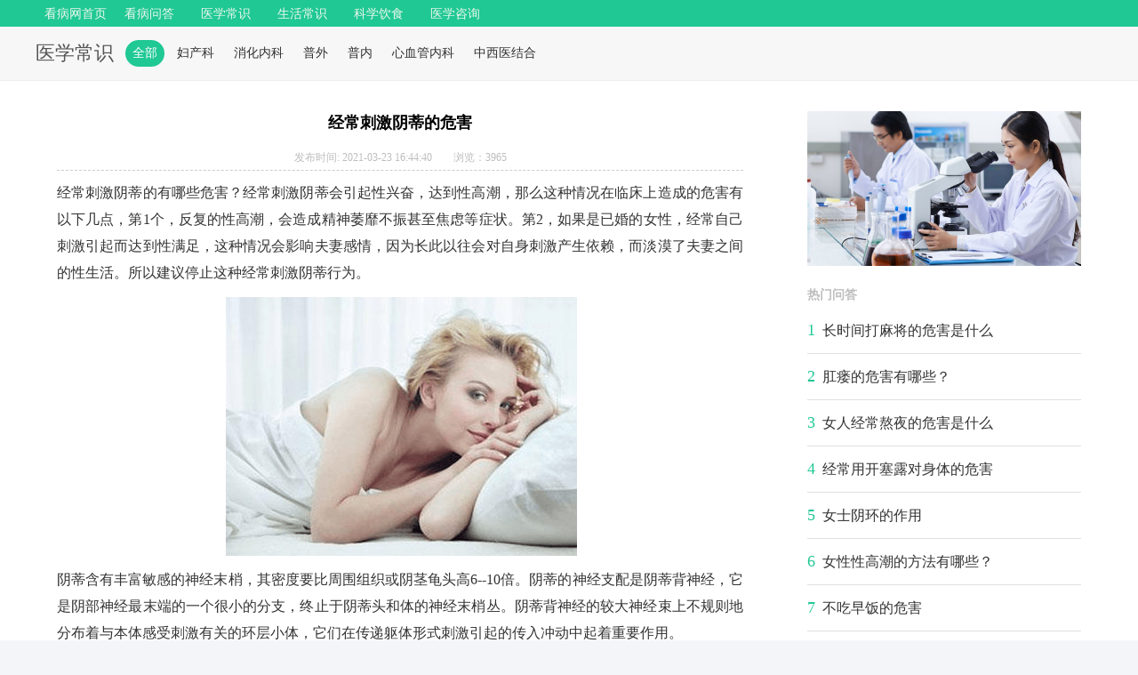

--- FILE ---
content_type: text/html; charset=UTF-8
request_url: http://pc.kanbing.net/article/detail/c5e6gb004.html?t=18c0
body_size: 8102
content:
<!DOCTYPE html>
<html>

<head>
    <meta charset="UTF-8">
    <title>经常刺激阴蒂的危害 看病网_权威医患互动平台</title>
    <meta name="description" content="经常刺激阴蒂的危害 看病网是国内权威的医患互动平台，每个问题都是三甲医院权威专家本人回复，专业、权威、值得信赖。">
    <link rel="stylesheet" type="text/css" href="//s1.kanbing.net/kanbing/pc/css/style.css?v=0.0.7" />
    <link rel="stylesheet" type="text/css" href="//s1.kanbing.net/kanbing/pc/css/style_list.css?v=0.0.7" />
    <link rel="stylesheet" type="text/css" href="//s1.kanbing.net/kanbing/pc/css/index_list.css?v=0.0.7" />
    <link rel="stylesheet" type="text/css" href="//s1.kanbing.net/kanbing/pc/css/comment.css?v=0.0.7" />
    <link rel="stylesheet" type="text/css" href="//s1.kanbing.net/mv1/css/commonpc.css?v=0.0.1?v=0.0.7" />
    <link rel="stylesheet" type="text/css" href="//s1.kanbing.net/mv1/css/iconfontpc.css?v=0.0.7" />
    <link rel="stylesheet" type="text/css" href="//s1.kanbing.net/kanbing/pc/css/cover.css?v=0.0.7" />
    <script type="text/javascript" src="//s1.kanbing.net/kanbing/pc/js/jquery-1.11.3.min.js"></script>
    <script>
        if (/Android|webOS|iPhone|iPod|mobile|BlackBerry|ucweb|SymbianOS/i.test(navigator.userAgent)) {
            var url = window.location.href;
            try {
                let host = window.location.host;
                let newHost = 'www.kanbing.net';
                url = url.replace(host, newHost);
                if (host.indexOf(newHost) == -1) {
                    window.location.href = url;
                }
            } catch (e) { }
        }
    </script>
    <style>
        .txtcenter {
            text-align: center;
        }

        .lin {
            border-bottom: 1px dashed #ccc;
            margin-bottom: 10px;
            padding-bottom: 5px;
            -webkit-justify-content: center;
            -moz-justify-content: center;
            -ms-justify-content: center;
            justify-content: center;
        }

        .label-answer .answer-item span.num {
            color: #20C894;
        }

        .pager a:hover,
        .pager .current {
            background: #20C894;
            border: 1px solid #20C894;
        }
    </style>
</head>

<body>
    <div class="style_list">
        <!--header-->
        <div class="QZ_top">
            <article class="headertop header_bg">
    <div class="W1200_a" id="nav">
        <div class="nav_warpli">
            <div class="Nav_list1"><a href="//www.kanbing.net/">看病网首页</a></div>
            <div class="Nav_list Link">
                <a rel="nofollow" href="/ask/" class="Link">看病问答</a>
            </div>
                        <div class="Nav_list Link">
                <a rel="nofollow" href="/article/list_18-0-1.html" class="Link">医学常识</a>
            </div>
                        <div class="Nav_list Link">
                <a rel="nofollow" href="/article/list_21-0-1.html" class="Link">生活常识</a>
            </div>
                        <div class="Nav_list Link">
                <a rel="nofollow" href="/article/list_20-0-1.html" class="Link">科学饮食</a>
            </div>
                        <div class="Nav_list Link">
                <a rel="nofollow" href="/article/list_19-0-1.html" class="Link">医学咨询</a>
            </div>
                        <div class="clear"></div>
        </div>
    </div>
</article>                        <div class="subnav">
                <div class="con">
                    <div class="left">
                        <div class="h2"><a href="/article/list_18-0-1.html">医学常识</a></div>
                        <ul>
                            <li><a href="/article/list_18-0-1.html"
                                    class="on_a">全部</a></li>
                                                        <li><a href="/article/list_18-22-1.html"
                                    class="">妇产科</a></li>
                                                        <li><a href="/article/list_18-23-1.html"
                                    class="">消化内科</a></li>
                                                        <li><a href="/article/list_18-24-1.html"
                                    class="">普外</a></li>
                                                        <li><a href="/article/list_18-25-1.html"
                                    class="">普内</a></li>
                                                        <li><a href="/article/list_18-26-1.html"
                                    class="">心血管内科</a></li>
                                                        <li><a href="/article/list_18-27-1.html"
                                    class="">中西医结合</a></li>
                                                    </ul>
                    </div>
                    <div class="searchBar">
                    </div>
                </div>
            </div>
                    </div>
        <!--header_End-->
        <div class="index_warp">

            <div class="main">
                <div class="main-left">
                    <div class="answer-list">
                        <div class="answer-item">
                            <div class="item-bt txtcenter">经常刺激阴蒂的危害</div>

                            <div class="item-date txtcenter lin">
                                <span class="date">发布时间: 2021-03-23 16:44:40</span>
                                <div class="num">
                                    <!--<span class="iconfont icon-eye"></span>-->
                                    浏览：3965                                </div>
                            </div>

                            
                            <div class="item-desc" style="line-height: 2;"><p>经常刺激阴蒂的有哪些危害？经常刺激阴蒂会引起性兴奋，达到性高潮，那么这种情况在临床上造成的危害有以下几点，第1个，反复的性高潮，会造成精神萎靡不振甚至焦虑等症状。第2，如果是已婚的女性，经常自己刺激引起而达到性满足，这种情况会影响夫妻感情，因为长此以往会对自身刺激产生依赖，而淡漠了夫妻之间的性生活。所以建议停止这种经常刺激阴蒂行为。</p><p align="center"><img src="//c1.kanbing.net/img/600_0_100_0/1619167480.3013/793af0af078c943e7b8f547337e5f996.png" alt="经常刺激阴蒂的危害" /></p><p>阴蒂含有丰富敏感的神经末梢，其密度要比周围组织或阴茎龟头高6--10倍。阴蒂的神经支配是阴蒂背神经，它是阴部神经最末端的一个很小的分支，终止于阴蒂头和体的神经末梢丛。阴蒂背神经的较大神经束上不规则地分布着与本体感受刺激有关的环层小体，它们在传递躯体形式刺激引起的传入冲动中起着重要作用。</p></div>
                        </div>
                    </div>
                    <div class="answer-list">
                        <div class="answer-title">推荐问答</div>
                                                                        <div class="answer-item">
                            <a href="/ask/zfinal3/e14pkgbbf.html">
                                <div class="item-bt"> 不吃早饭的危害</div>
                                <div class="item-doc">
                                    <div class="doc-img"><img src="//c1.kanbing.net/img/299_0_100_0/1653468334.1943/00a2c9aa14ff9e55b5bf2082a0e147d1.jpg"></div>
                                    <div class="doc-info">
                                        <div class="info-t">
                                            <span class="name">黄玉红</span><span
                                                class="title">主任医师</span>
                                        </div>
                                        <div class="info-b">
                                            <img class="icon" src="//s1.kanbing.net/mv1/images/icon_labelpc.png" />
                                            <span>中国医科大学附属第一医院 消化内科</span>
                                        </div>
                                    </div>
                                </div>
                                <div class="item-desc ellipsis">
                                    长时间不吃早饭的话会对身体产生极大的危害，因为如果不吃早饭的话，就会使人体出现空腹十到十二个小时以上的情况，导致胃内的食物无法摄入，这样胃在空收缩的过程中，就会对胃肠的黏膜造成损伤，从而影响人体健康。长时间不吃早饭还可能会诱发胃炎或是胃溃疡等胃肠道疾病，并且在胃肠道空收缩时，还可能会增加人体发生胆结石的风险。大多数女孩为了减肥瘦身，就会经常不吃早饭，就会引发胆囊炎，或是胆结石的症状。因此，早饭是一定要吃的，并且还要吃饱，才能保证一天良好的精神状态。                                </div>
                            </a>
                                                    </div>
                                                <div class="answer-item">
                            <a href="/ask/zfinal3/e36q5f99b.html">
                                <div class="item-bt"> 常吃奥美拉唑的危害</div>
                                <div class="item-doc">
                                    <div class="doc-img"><img src="//c1.kanbing.net/img/299_0_100_0/1653468334.1943/00a2c9aa14ff9e55b5bf2082a0e147d1.jpg"></div>
                                    <div class="doc-info">
                                        <div class="info-t">
                                            <span class="name">黄玉红</span><span
                                                class="title">主任医师</span>
                                        </div>
                                        <div class="info-b">
                                            <img class="icon" src="//s1.kanbing.net/mv1/images/icon_labelpc.png" />
                                            <span>中国医科大学附属第一医院 消化内科</span>
                                        </div>
                                    </div>
                                </div>
                                <div class="item-desc ellipsis">
                                    奥美拉唑是一种对胃部疾病和消化问题的疾病能起到治疗作用。奥美拉唑虽然是治疗胃部的药物，但是经常吃也会对胃部有害，另外如果一种药物经常吃，会对药物产生依赖性，对本种药物产生抗药性，以后在使用的情况下不会再对这些疾病产生治疗效果。另一方面吃这种药物会有很多的不良反应，如头晕，恶心等情况。但是一些不良反应比较轻的话，不要在意，过一段时间就会自己消失。还有这种药物对营养物质的吸收会有所阻碍。                                </div>
                            </a>
                                                    </div>
                                                <div class="answer-item">
                            <a href="/ask/zfinal5/f3drb8r3r.html">
                                <div class="item-bt"> 经常吃夜宵的危害</div>
                                <div class="item-doc">
                                    <div class="doc-img"><img src="//c1.kanbing.net/img/299_0_100_0/1658201374.7299/0a820e4bbd10ba68165ebdfca5a98fb4.png"></div>
                                    <div class="doc-info">
                                        <div class="info-t">
                                            <span class="name">陈立勇</span><span
                                                class="title">主任医师</span>
                                        </div>
                                        <div class="info-b">
                                            <img class="icon" src="//s1.kanbing.net/mv1/images/icon_labelpc.png" />
                                            <span>山东大学齐鲁医院 营养科</span>
                                        </div>
                                    </div>
                                </div>
                                <div class="item-desc ellipsis">
                                    如果经常的吃夜宵，对身体的胃肠道系统有可能会带来一定的危害。尤其是在晚上10:00以后，因为这个时间段不运动，属于睡觉或者休息的时间，如果食物在胃部里面时间比较久，会对胃部造成一定的损害。在日常生活中，不建议年轻人经常的吃夜宵，如果只是偶尔的吃一次，一般是不会对身体造成很大影响的，但是在吃过之后，最好不要马上的去休息，可以适当的运动，对胃部造成的伤害也能够起到一定的缓解作用。日常生活中需要调整好一日三餐，如果经常的吃一些比较油腻的食品，胃部排空的时间大概需要4个小时或者时间更长，一般胃部排空的时间大概是在两个小时左右。胃排空之后，一般会出现饥饿的症状，胃酸也会开始分泌。但是长时间的胃部不排空，这些消化酶或者胃酸，对胃黏膜就有可能会造成一定的损害。                                </div>
                            </a>
                                                    </div>
                                                <div class="answer-item">
                            <a href="/ask/zfinal3/2b7e22h8h.html">
                                <div class="item-bt"> 生姜贴肚脐的危害是什么</div>
                                <div class="item-doc">
                                    <div class="doc-img"><img src="//c1.kanbing.net/img/299_0_100_0/1653468334.1943/00a2c9aa14ff9e55b5bf2082a0e147d1.jpg"></div>
                                    <div class="doc-info">
                                        <div class="info-t">
                                            <span class="name">黄玉红</span><span
                                                class="title">主任医师</span>
                                        </div>
                                        <div class="info-b">
                                            <img class="icon" src="//s1.kanbing.net/mv1/images/icon_labelpc.png" />
                                            <span>中国医科大学附属第一医院 消化内科</span>
                                        </div>
                                    </div>
                                </div>
                                <div class="item-desc ellipsis">
                                    在使用生姜贴肚脐的时候，还是要非常谨慎的，肚脐相对身体其他部位来说比较薄，它和腹腔的连接是非常密切的，如果出现发泡、过敏，处理不当时还有可能出现感染，如果导致像腹腔感染的蔓延，会容易出现严重的危害，所以用生姜贴肚脐还是需要非常谨慎的。如果在使用生姜贴肚脐的时候，可以先在自己的肘部皮肤，进行生姜擦拭，观察是否会引起过敏，还可以观察生姜本身是否对身体存在有刺激性，承受如何；在生姜贴肚脐时注意时间控制，一般在两小时以内，如果超过两小时生姜会对皮肤产生一定的问题。如果要进行隔江的灸或发泡灸，会对身体导致强烈的刺激，一般不建议选择在肚脐这样比较薄的位置。在中医上生姜贴肚脐是比较传统的一种外敷治疗方法，可以用隔姜的疗法和姜片直接贴在肚脐上。本身生姜具有去湿、辛温和行气的作用，通常伴有腹泻、腹痛，身体本身偏于寒湿者都可以使用这个方法来治疗。生姜本身的成分含有姜辣素，对皮肤还是有一定的刺激性，在临床过程中发现有患者的皮肤，对生姜还是存在有类似的过敏，比如皮肤娇嫩，通过姜辣素的刺激，导致身体耐受性差。生姜贴肚脐总体来说还是相对比较安全的，有的危害主要还是因为局部皮肤的损伤为主。                                </div>
                            </a>
                                                    </div>
                                                <div class="answer-item">
                            <a href="/ask/zfinal7/d3fn8i55g.html">
                                <div class="item-bt"> 成人体温35.5度的危害</div>
                                <div class="item-doc">
                                    <div class="doc-img"><img src="//c1.kanbing.net/img/299_0_100_0/1674898627.8419/4d29d87d40bfaa049261d86fcd85edef.jpg"></div>
                                    <div class="doc-info">
                                        <div class="info-t">
                                            <span class="name">马伟</span><span
                                                class="title">副主任医师</span>
                                        </div>
                                        <div class="info-b">
                                            <img class="icon" src="//s1.kanbing.net/mv1/images/icon_labelpc.png" />
                                            <span>山东省立医院 全科</span>
                                        </div>
                                    </div>
                                </div>
                                <div class="item-desc ellipsis">
                                    人体的正常体温在36到37度之间，如果超过37度就会发烧。35.5度属于低体温而不是低烧，低烧是两个概念。每个人的体温都会随着身体素质的不同而变化。35.5度属于低体温而不是发烧。如果出现发热，应首先对发热原因进行积极治疗，这是退烧的根本解决办法。例如，根据不同的传染源用有效的药物治疗感染性发热，积极用输液治疗脱水患者，发生药物反应时立即停药，进行抗过敏治疗等。对于感染性发热，发热本身就是机体免疫系统消除传染源的表现之一。除非高烧和严重不适的患者强烈要求，退烧药通常不会匆忙使用，但必须告知患者以获得患者的理解。对于高烧患者，必须进行降温治疗，冰袋可以放在头部、腋窝、腹股沟和其他部位进行物理降温。                                </div>
                            </a>
                                                    </div>
                                                <div class="answer-item">
                            <a href="/ask/zfinal3/e00qgt99a.html">
                                <div class="item-bt"> 连续多天发烧38度的危害</div>
                                <div class="item-doc">
                                    <div class="doc-img"><img src="//c1.kanbing.net/img/299_0_100_0/1654153267.7534/9adf68e15f7ac3ddd30a985b7b4ccdf4.png"></div>
                                    <div class="doc-info">
                                        <div class="info-t">
                                            <span class="name">何洁</span><span
                                                class="title">副主任医师</span>
                                        </div>
                                        <div class="info-b">
                                            <img class="icon" src="//s1.kanbing.net/mv1/images/icon_labelpc.png" />
                                            <span>中日友好医院 呼吸科</span>
                                        </div>
                                    </div>
                                </div>
                                <div class="item-desc ellipsis">
                                    发烧本身对人体并不太有害，但主要疾病和导致发烧的因素可能对人体造成一定的伤害。发烧是由人类的炎症反应引起的。炎症反应表明体内有感染部位。发烧并不表明问题的严重性。目前，这种温度属于中度发热，不会太高，也不会影响神经系统如果体温上升超过38.5度，建议选择退烧药。目前，可以实现物理冷却。关键是找出发热的原因并进一步治疗。                                </div>
                            </a>
                                                    </div>
                                                <div class="answer-item">
                            <a href="/ask/zfinal3/1cd74s66l.html">
                                <div class="item-bt"> 体温35.5度的危害</div>
                                <div class="item-doc">
                                    <div class="doc-img"><img src="//c1.kanbing.net/img/299_0_100_0/1655282584.849/c467c3464ca948aefb7d4b1781de60f3.png"></div>
                                    <div class="doc-info">
                                        <div class="info-t">
                                            <span class="name">蒋卫民</span><span
                                                class="title">主任医师</span>
                                        </div>
                                        <div class="info-b">
                                            <img class="icon" src="//s1.kanbing.net/mv1/images/icon_labelpc.png" />
                                            <span>复旦大学附属华山医院 感染科</span>
                                        </div>
                                    </div>
                                </div>
                                <div class="item-desc ellipsis">
                                    低于36度的核心温度是体温过低，35.5度的体温是轻度体温过低，不会死亡。多种原因都会导致体温过低。有些体温过低是一种正常的生理调节功能，如环境温度低、女性月经期长等。其中一些是不正常的体温过低，如过量的退烧药、麻醉剂和输液的影响以及疾病的影响等。体温过低会导致免疫力下降，更容易感染各种流行病。它会导致内分泌失调和女性月经不调。基础代谢率下降，血液循环变得更差，胃肠消化功能受到影响，以及其他不良影响，但一般不会导致死亡。                                </div>
                            </a>
                                                    </div>
                                                <div class="answer-item">
                            <a href="/ask/zfinal7/29azx1cce.html">
                                <div class="item-bt"> 高烧40度的危害有哪些</div>
                                <div class="item-doc">
                                    <div class="doc-img"><img src="//c1.kanbing.net/img/299_0_100_0/1674898627.8419/4d29d87d40bfaa049261d86fcd85edef.jpg"></div>
                                    <div class="doc-info">
                                        <div class="info-t">
                                            <span class="name">马伟</span><span
                                                class="title">副主任医师</span>
                                        </div>
                                        <div class="info-b">
                                            <img class="icon" src="//s1.kanbing.net/mv1/images/icon_labelpc.png" />
                                            <span>山东省立医院 全科</span>
                                        </div>
                                    </div>
                                </div>
                                <div class="item-desc ellipsis">
                                    发烧40度属于高热，如果长期不下降会导致肺炎，甚至高热惊厥，对于大脑也会有一定的损伤。目前这种高热并不可以持续时间太久，所以必须尽早应用退热药物或者退热针剂，迅速促进体温下降，同时也要配合物理降温共同调理，可以应用温水擦拭身体局部。                                </div>
                            </a>
                                                    </div>
                                                <div class="answer-item">
                            <a href="/ask/zfinal4/8bfwwh88g.html">
                                <div class="item-bt"> 双黄连对人的危害有哪些？</div>
                                <div class="item-doc">
                                    <div class="doc-img"><img src="//c1.kanbing.net/img/299_0_100_0/1598606667.3/e2bd933db78e4401178f47494bec38ba.jpg"></div>
                                    <div class="doc-info">
                                        <div class="info-t">
                                            <span class="name">汤姝</span><span
                                                class="title">副主任药师</span>
                                        </div>
                                        <div class="info-b">
                                            <img class="icon" src="//s1.kanbing.net/mv1/images/icon_labelpc.png" />
                                            <span>郑州大学第一附属医院 药剂科</span>
                                        </div>
                                    </div>
                                </div>
                                <div class="item-desc ellipsis">
                                    双黄连的主要成分是金银花、黄芩和连翘，药品说明书中的不良反应项目尚不明确，双黄连口服液的不良反应很少见。但也有临床报道，一名患者在首次服药四小时后出现全身红斑、头晕、恶心、呕吐等症状。另一个病人第一次服用，使用两小时后，患者出现皮肤潮红、瘙痒、眼睑水肿、心前区不适、胸闷等症状，心电图st段出现轻微变化。可能会引起过敏性皮疹、过敏性休克、肠胃道反应等不良反应。                                </div>
                            </a>
                                                    </div>
                                                <div class="answer-item">
                            <a href="/ask/zfinal3/70cdpcggr.html">
                                <div class="item-bt"> 84泡马桶的危害大吗</div>
                                <div class="item-doc">
                                    <div class="doc-img"><img src="//c1.kanbing.net/img/299_0_100_0/1655282584.849/c467c3464ca948aefb7d4b1781de60f3.png"></div>
                                    <div class="doc-info">
                                        <div class="info-t">
                                            <span class="name">蒋卫民</span><span
                                                class="title">主任医师</span>
                                        </div>
                                        <div class="info-b">
                                            <img class="icon" src="//s1.kanbing.net/mv1/images/icon_labelpc.png" />
                                            <span>复旦大学附属华山医院 感染科</span>
                                        </div>
                                    </div>
                                </div>
                                <div class="item-desc ellipsis">
                                    一般情况下，正确使用84消毒液泡马桶危害性并不大。在存放84消毒液时不能装进饮料瓶里，防止被误喝。如果用其他瓶子装，一定要注明“消毒液”字样。在使用84消毒液时千万别跟洁厕灵一起使用，会产生有毒气体。                                </div>
                            </a>
                                                    </div>
                                                <div class="answer-item">
                            <a href="/ask/zfinal6/74710u99b.html">
                                <div class="item-bt"> 反复使用一次性口罩的危害是什么？</div>
                                <div class="item-doc">
                                    <div class="doc-img"><img src="//c1.kanbing.net/img/299_0_100_0/1674898627.8419/4d29d87d40bfaa049261d86fcd85edef.jpg"></div>
                                    <div class="doc-info">
                                        <div class="info-t">
                                            <span class="name">马伟</span><span
                                                class="title">副主任医师</span>
                                        </div>
                                        <div class="info-b">
                                            <img class="icon" src="//s1.kanbing.net/mv1/images/icon_labelpc.png" />
                                            <span>山东省立医院 全科</span>
                                        </div>
                                    </div>
                                </div>
                                <div class="item-desc ellipsis">
                                    重复使用一次性医用口罩将减少口罩对病毒和细菌的阻挡，从而导致佩戴口罩的作用降低，导致病毒的传播和感染。为预防这种新型冠状病毒肺炎，建议使用口罩进行防护，但使用口罩时应注意戴口罩的时间。一次性医用口罩通常需要在佩戴4至5小时后更换。当口罩供不应求时，可以用紫外线对口罩进行消毒并重复使用，但一次性医用口罩和手术口罩消毒后只能重复使用2-3次。                                </div>
                            </a>
                                                    </div>
                                                                    </div>

                </div>
                <div class="main-right">
                    <div class="label-wrap">
                        <div class="label-box">
                            <img style="width: 100%"
                                src="//c1.kanbing.net/img/0_0_90_0/1619085622.1742/798a7507814f044a5a6db717298af745.jpg" />
                        </div>
                        <div class="label-box">
                            <div class="label-bt">热门问答</div>
                            <div class="label-answer">
                                                                <ul>
                                                                        <li class="answer-item ellipsis-hot"><span class="num">1</span><a
                                            href="/ask/zfinal3/79ailif9f.html">长时间打麻将的危害是什么</a></li>
                                                                        <li class="answer-item ellipsis-hot"><span class="num">2</span><a
                                            href="/ask/zfinal3/dbcz4t77d.html">肛瘘的危害有哪些？</a></li>
                                                                        <li class="answer-item ellipsis-hot"><span class="num">3</span><a
                                            href="/ask/zfinal6/8a2s6b229.html">女人经常熬夜的危害是什么</a></li>
                                                                        <li class="answer-item ellipsis-hot"><span class="num">4</span><a
                                            href="/ask/zfinal3/515yjeafa.html">经常用开塞露对身体的危害</a></li>
                                                                        <li class="answer-item ellipsis-hot"><span class="num">5</span><a
                                            href="/ask/zfinal3/327r9jwuw.html">女士阴环的作用</a></li>
                                                                        <li class="answer-item ellipsis-hot"><span class="num">6</span><a
                                            href="/ask/zfinal3/48dio3iil.html">女性性高潮的方法有哪些？</a></li>
                                                                        <li class="answer-item ellipsis-hot"><span class="num">7</span><a
                                            href="/ask/zfinal6/205telaag.html">不吃早饭的危害</a></li>
                                                                        <li class="answer-item ellipsis-hot"><span class="num">8</span><a
                                            href="/ask/zfinal6/f028fa665.html">促甲状腺激素偏高的危害</a></li>
                                                                    </ul>
                                                            </div>
                        </div>
                    </div>

                </div>
            </div>
            <div class="clear"></div>
        </div>

        <div class="QZ_bot">
            <div class="foot W1200">
                <div class="Copyright fl">
                    <p>
<footer class="footer">
    <span>
        Copyright©2023 看病网 All Rights Reserved. 河北康百年生物技术有限公司 |
        电话：13366464505
        <a target="_blank" href="http://beian.miit.gov.cn/">冀ICP备20006369号</a>
    </span>
</footer>
<div style="display: none">
    <script>
        var _hmt = _hmt || [];
        (function() {
            var hm = document.createElement("script");
            hm.src = "https://hm.baidu.com/hm.js?fbb323de9702948a835f4a53f6bb6e43";
            var s = document.getElementsByTagName("script")[0];
            s.parentNode.insertBefore(hm, s);
        })();
    </script>
</div>
<a class="totop" id="totop" href="javascript:;"></a>
<script>
    $(document).ready(function () {
        $("#totop").click(function () {
            $("html,body").animate(
                {
                    scrollTop: 0,
                },
                100
            );
        });

        function toTop() {
            var top = $(window).scrollTop();
            if (top >= 400) {
                $(".totop").show();
            } else {
                $(".totop").hide();
            }
        }

        /*
        var t = null;
        $(window).scroll(function () {
            t && clearTimeout(t);
            t = setTimeout(toTop, 100);
        });
        //main-right
        var rightTop = $(".main-right").offset().top;

        function scroTop() {
            var s_top = $(window).scrollTop();
            if (s_top >= rightTop) {
                $(".main-right").attr("class", "main-right fix");
            } else {
                $(".main-right").attr("class", "main-right");
            }
        }
        */

        $(window).scroll(function () {
            toTop();
            //scroTop();
        });
    });
</script></p>
                </div>
            </div>
        </div>
    </div>
</body>

</html>